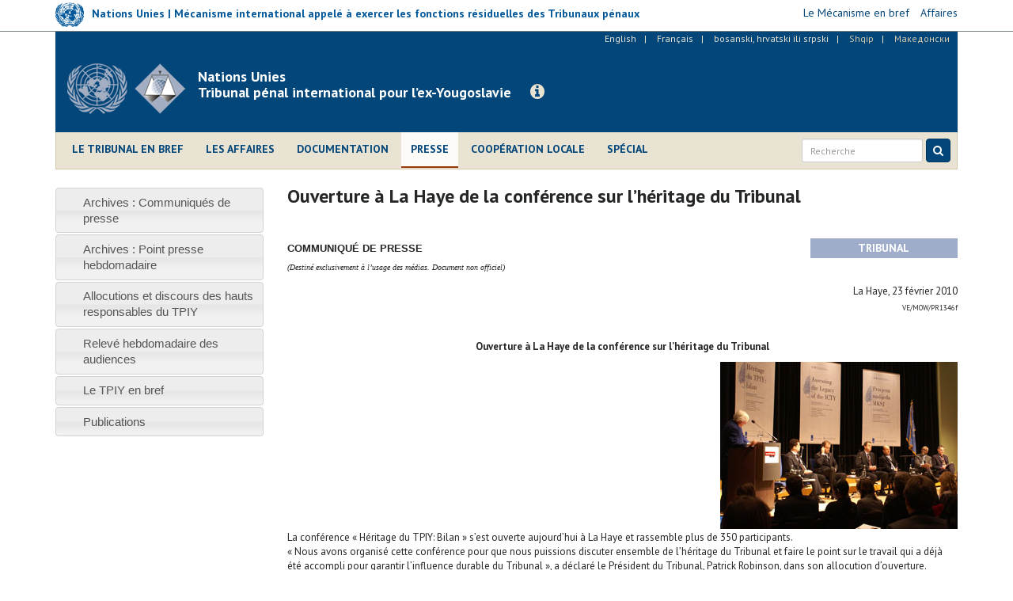

--- FILE ---
content_type: text/html; charset=utf-8
request_url: https://www.icty.org/fr/press/ouverture-%C3%A0-la-haye-de-la-conf%C3%A9rence-sur-l%E2%80%99h%C3%A9ritage-du-tribunal
body_size: 9025
content:
<!DOCTYPE html>
<html lang="fr" dir="ltr" prefix="content: http://purl.org/rss/1.0/modules/content/ dc: http://purl.org/dc/terms/ foaf: http://xmlns.com/foaf/0.1/ og: http://ogp.me/ns# rdfs: http://www.w3.org/2000/01/rdf-schema# sioc: http://rdfs.org/sioc/ns# sioct: http://rdfs.org/sioc/types# skos: http://www.w3.org/2004/02/skos/core# xsd: http://www.w3.org/2001/XMLSchema#">
<head>
  <link rel="profile" href="http://www.w3.org/1999/xhtml/vocab" />
  <meta charset="utf-8">
  <meta http-equiv="X-UA-Compatible" content="IE=edge">
  <meta name="viewport" content="width=device-width, initial-scale=1.0">
  <meta http-equiv="Content-Type" content="text/html; charset=utf-8" />
<meta name="Generator" content="Drupal 7 (http://drupal.org)" />
<link rel="canonical" href="/fr/press/ouverture-%C3%A0-la-haye-de-la-conf%C3%A9rence-sur-l%E2%80%99h%C3%A9ritage-du-tribunal" />
<link rel="shortlink" href="/fr/node/5664" />
<link rel="shortcut icon" href="https://www.icty.org/sites/all/themes/icty2017/favicon.ico" type="image/vnd.microsoft.icon" />

  <title>Ouverture à La Haye de la conférence sur l’héritage du Tribunal | Tribunal pénal international pour l’ex-Yougoslavie</title>
  <link type="text/css" rel="stylesheet" href="https://www.icty.org/sites/icty.org/files/css/css_lQaZfjVpwP_oGNqdtWCSpJT1EMqXdMiU84ekLLxQnc4.css" media="all" />
<link type="text/css" rel="stylesheet" href="https://www.icty.org/sites/icty.org/files/css/css_Q7R7Blo9EYqLDI5rIlO_T3uTFBjIXjLpcqMHjTvVdmg.css" media="all" />
<link type="text/css" rel="stylesheet" href="https://www.icty.org/sites/icty.org/files/css/css_X6jjAGLkE2xkuoucJP-dNKRfvMyLnzz6AA7FzibIyqo.css" media="all" />
<link type="text/css" rel="stylesheet" href="https://www.icty.org/sites/icty.org/files/css/css_7sj3xeQGVFJXRtRI4-JyCPFU0oUuiWfueqkna8xE_rE.css" media="all" />
<link type="text/css" rel="stylesheet" href="https://www.icty.org/sites/icty.org/files/css/css_bYc5eV6b-TDtVVmEhpLSmcRTE4SMTBAscPOCczO0rv8.css" media="all" />
    <style>
    /*@import url("/sites/all/themes/unmict2016/css/icomoon-mict.css");*/
    </style>
    <link href='https://fonts.googleapis.com/css?family=PT+Sans:400,700,400italic&subset=latin,latin-ext' rel='stylesheet' type='text/css'>
    <link href='/sites/all/themes/icty2017/css/font-awesome/css/font-awesome.min.css' rel='stylesheet' type='text/css'>
    <!-- HTML5 element support for IE6-8 -->
  <!--[if lt IE 9]>
    <script src="/sites/all/themes/icty2017/js/html5shiv.js"></script>
    <script src="/sites/all/themes/icty2017/js/respond.js"></script>
  <![endif]-->  
  <script src="https://www.icty.org/sites/all/modules/jquery_update/replace/jquery/1.8/jquery.min.js?v=1.8.3"></script>
<script src="https://www.icty.org/misc/jquery-extend-3.4.0.js?v=1.8.3"></script>
<script src="https://www.icty.org/misc/jquery-html-prefilter-3.5.0-backport.js?v=1.8.3"></script>
<script src="https://www.icty.org/misc/jquery.once.js?v=1.2"></script>
<script src="https://www.icty.org/misc/drupal.js?rkorhm"></script>
<script src="https://www.icty.org/sites/all/modules/jquery_update/replace/ui/ui/minified/jquery.ui.core.min.js?v=1.10.2"></script>
<script src="https://www.icty.org/sites/all/modules/jquery_update/replace/ui/ui/minified/jquery.ui.widget.min.js?v=1.10.2"></script>
<script src="https://www.icty.org/sites/all/modules/jquery_update/replace/ui/ui/minified/jquery.ui.accordion.min.js?v=1.10.2"></script>
<script src="https://www.icty.org/sites/all/modules/spamspan/spamspan.js?rkorhm"></script>
<script src="https://www.icty.org/sites/icty.org/files/languages/fr_4WIjXHk5tpPibN-cGfLVKMWlKuaqvqpegAuGWRDGclo.js?rkorhm"></script>
<script src="https://www.icty.org/sites/all/modules/lightbox2/js/lightbox_video.js?rkorhm"></script>
<script src="https://www.icty.org/sites/all/modules/lightbox2/js/lightbox.js?rkorhm"></script>
<script src="https://www.icty.org/sites/all/themes/icty2017/bootstrap/js/affix.js?rkorhm"></script>
<script src="https://www.icty.org/sites/all/themes/icty2017/bootstrap/js/alert.js?rkorhm"></script>
<script src="https://www.icty.org/sites/all/themes/icty2017/bootstrap/js/button.js?rkorhm"></script>
<script src="https://www.icty.org/sites/all/themes/icty2017/bootstrap/js/carousel.js?rkorhm"></script>
<script src="https://www.icty.org/sites/all/themes/icty2017/bootstrap/js/collapse.js?rkorhm"></script>
<script src="https://www.icty.org/sites/all/themes/icty2017/bootstrap/js/dropdown.js?rkorhm"></script>
<script src="https://www.icty.org/sites/all/themes/icty2017/bootstrap/js/modal.js?rkorhm"></script>
<script src="https://www.icty.org/sites/all/themes/icty2017/bootstrap/js/tooltip.js?rkorhm"></script>
<script src="https://www.icty.org/sites/all/themes/icty2017/bootstrap/js/popover.js?rkorhm"></script>
<script src="https://www.icty.org/sites/all/themes/icty2017/bootstrap/js/scrollspy.js?rkorhm"></script>
<script src="https://www.icty.org/sites/all/themes/icty2017/bootstrap/js/tab.js?rkorhm"></script>
<script src="https://www.icty.org/sites/all/themes/icty2017/bootstrap/js/transition.js?rkorhm"></script>
<script src="https://www.icty.org/sites/all/themes/icty2017/js/jquery.matchHeight-min.js?rkorhm"></script>
<script src="https://www.icty.org/sites/all/themes/icty2017/js/custom.js?rkorhm"></script>
<script>jQuery.extend(Drupal.settings, {"basePath":"\/","pathPrefix":"fr\/","setHasJsCookie":0,"ajaxPageState":{"theme":"icty2017","theme_token":"Cmdljur3yo_-0RZtY1fSGSob-P6aWODAmI_--5F7OP8","js":{"0":1,"sites\/all\/themes\/bootstrap\/js\/bootstrap.js":1,"sites\/all\/modules\/jquery_update\/replace\/jquery\/1.8\/jquery.min.js":1,"misc\/jquery-extend-3.4.0.js":1,"misc\/jquery-html-prefilter-3.5.0-backport.js":1,"misc\/jquery.once.js":1,"misc\/drupal.js":1,"sites\/all\/modules\/jquery_update\/replace\/ui\/ui\/minified\/jquery.ui.core.min.js":1,"sites\/all\/modules\/jquery_update\/replace\/ui\/ui\/minified\/jquery.ui.widget.min.js":1,"sites\/all\/modules\/jquery_update\/replace\/ui\/ui\/minified\/jquery.ui.accordion.min.js":1,"sites\/all\/modules\/spamspan\/spamspan.js":1,"public:\/\/languages\/fr_4WIjXHk5tpPibN-cGfLVKMWlKuaqvqpegAuGWRDGclo.js":1,"sites\/all\/modules\/lightbox2\/js\/lightbox_video.js":1,"sites\/all\/modules\/lightbox2\/js\/lightbox.js":1,"sites\/all\/themes\/icty2017\/bootstrap\/js\/affix.js":1,"sites\/all\/themes\/icty2017\/bootstrap\/js\/alert.js":1,"sites\/all\/themes\/icty2017\/bootstrap\/js\/button.js":1,"sites\/all\/themes\/icty2017\/bootstrap\/js\/carousel.js":1,"sites\/all\/themes\/icty2017\/bootstrap\/js\/collapse.js":1,"sites\/all\/themes\/icty2017\/bootstrap\/js\/dropdown.js":1,"sites\/all\/themes\/icty2017\/bootstrap\/js\/modal.js":1,"sites\/all\/themes\/icty2017\/bootstrap\/js\/tooltip.js":1,"sites\/all\/themes\/icty2017\/bootstrap\/js\/popover.js":1,"sites\/all\/themes\/icty2017\/bootstrap\/js\/scrollspy.js":1,"sites\/all\/themes\/icty2017\/bootstrap\/js\/tab.js":1,"sites\/all\/themes\/icty2017\/bootstrap\/js\/transition.js":1,"sites\/all\/themes\/icty2017\/js\/jquery.matchHeight-min.js":1,"sites\/all\/themes\/icty2017\/js\/custom.js":1},"css":{"modules\/system\/system.base.css":1,"misc\/ui\/jquery.ui.core.css":1,"misc\/ui\/jquery.ui.theme.css":1,"misc\/ui\/jquery.ui.accordion.css":1,"modules\/field\/theme\/field.css":1,"modules\/node\/node.css":1,"sites\/all\/modules\/views\/css\/views.css":1,"sites\/all\/modules\/accordion_menu\/accordion_menu.css":1,"sites\/all\/modules\/ckeditor\/css\/ckeditor.css":1,"sites\/all\/modules\/ctools\/css\/ctools.css":1,"sites\/all\/modules\/lightbox2\/css\/lightbox.css":1,"sites\/all\/modules\/panels\/css\/panels.css":1,"modules\/locale\/locale.css":1,"sites\/all\/themes\/icty2017\/css\/style.css":1}},"lightbox2":{"rtl":"0","file_path":"\/(\\w\\w\/)public:\/","default_image":"\/sites\/all\/modules\/lightbox2\/images\/brokenimage.jpg","border_size":10,"font_color":"000","box_color":"fff","top_position":"","overlay_opacity":"0.8","overlay_color":"000","disable_close_click":1,"resize_sequence":0,"resize_speed":400,"fade_in_speed":400,"slide_down_speed":600,"use_alt_layout":0,"disable_resize":0,"disable_zoom":0,"force_show_nav":0,"show_caption":1,"loop_items":0,"node_link_text":"View Image Details","node_link_target":0,"image_count":"Image !current of !total","video_count":"Video !current of !total","page_count":"Page !current of !total","lite_press_x_close":"press \u003Ca href=\u0022#\u0022 onclick=\u0022hideLightbox(); return FALSE;\u0022\u003E\u003Ckbd\u003Ex\u003C\/kbd\u003E\u003C\/a\u003E to close","download_link_text":"","enable_login":false,"enable_contact":false,"keys_close":"c x 27","keys_previous":"p 37","keys_next":"n 39","keys_zoom":"z","keys_play_pause":"32","display_image_size":"original","image_node_sizes":"()","trigger_lightbox_classes":"","trigger_lightbox_group_classes":"","trigger_slideshow_classes":"","trigger_lightframe_classes":"","trigger_lightframe_group_classes":"","custom_class_handler":0,"custom_trigger_classes":"","disable_for_gallery_lists":true,"disable_for_acidfree_gallery_lists":true,"enable_acidfree_videos":true,"slideshow_interval":5000,"slideshow_automatic_start":true,"slideshow_automatic_exit":true,"show_play_pause":true,"pause_on_next_click":false,"pause_on_previous_click":true,"loop_slides":false,"iframe_width":720,"iframe_height":400,"iframe_border":1,"enable_video":1,"useragent":"Mozilla\/5.0 (compatible; Bytespider; spider-feedback@bytedance.com) AppleWebKit\/537.36 (KHTML, like Gecko) Chrome\/70.0.0.0 Safari\/537.36","flvPlayer":"\/fr\/sites\/all\/libraries\/flwplayer\/flwplayer.swf","flvFlashvars":""},"bootstrap":{"anchorsFix":"0","anchorsSmoothScrolling":"0","formHasError":1,"popoverEnabled":1,"popoverOptions":{"animation":1,"html":0,"placement":"right","selector":"","trigger":"click","triggerAutoclose":1,"title":"","content":"","delay":0,"container":"body"},"tooltipEnabled":1,"tooltipOptions":{"animation":1,"html":0,"placement":"auto left","selector":"","trigger":"hover focus","delay":0,"container":"body"}}});</script>
</head>
<body class="html not-front not-logged-in one-sidebar sidebar-first page-node page-node- page-node-5664 node-type-article i18n-fr">
  <div id="skip-link">
    <a href="#main-content" class="element-invisible element-focusable">Skip to main content</a>
  </div>
    <div id="top-bar">
 <div class="container relative">
       <div class="region region-top-bar">
    <section id="block-block-9" class="block block-block clearfix">

      
  <script>
  (function(i,s,o,g,r,a,m){i['GoogleAnalyticsObject']=r;i[r]=i[r]||function(){
  (i[r].q=i[r].q||[]).push(arguments)},i[r].l=1*new Date();a=s.createElement(o),
  m=s.getElementsByTagName(o)[0];a.async=1;a.src=g;m.parentNode.insertBefore(a,m)
  })(window,document,'script','//www.google-analytics.com/analytics.js','ga');

  ga('create', 'UA-3215335-2', 'auto');
  ga('send', 'pageview');

</script>
</section>
<section id="block-block-16" class="block block-block clearfix">

      
  <div class="row">
<div class="col-xs-6 col-sm-6 col-md-9 col-lg-8">
<div class="mict-logo"><a href="http://www.irmct.org/fr" target="_blank"><img class="logo" src="/sites/all/themes/icty2017/images/logo-sm.png" /><span class="logo-text logo-text hidden-xs hidden-sm">Nations Unies | Mécanisme international appelé à exercer les fonctions résiduelles des Tribunaux pénaux</span></a></div>
<div class="visible-xs visible-sm site-name-short hidden-md hidden-lg"><strong>MIFRTP</strong></div>
</div>
<div class="col-xs-6 col-sm-6 col-md-3 col-lg-4">
<ul class="mict-menu">
<li><a href="http://www.irmct.org/fr/le-mecanisme-en-bref" target="_blank"><span>Le Mécanisme en bref</span></a></li>
<li><a href="http://www.irmct.org/fr/cases" target="_blank"><span>Affaires</span></a></li>
<!-- li><a href="http://www.unmict.org/en/about/functions/archives" target="_blank"><span>Archives</span></a></li --></ul>
</div>
</div>

</section>
  </div>
 </div>
</div>
<header id="navbar" role="banner" class="navbar navbar-default">
  <div class="container">
    <div class="header-background">
    <div id="language_bar">  <div class="region region-language-bar">
    <section id="block-locale-language" class="block block-locale clearfix">

      
  <ul class="language-switcher-locale-url"><li class="en first"><a href="/en/press/conference-tribunal%E2%80%99s-legacy-opens-hague" class="language-link" xml:lang="en" title="Conference on Tribunal’s Legacy Opens in The Hague">English</a></li>
<li class="fr active"><a href="/fr/press/ouverture-%C3%A0-la-haye-de-la-conf%C3%A9rence-sur-l%E2%80%99h%C3%A9ritage-du-tribunal" class="language-link active" xml:lang="fr" title="Ouverture à La Haye de la conférence sur l’héritage du Tribunal">Français</a></li>
<li class="bs-hr-sr"><a href="/bcs/press/u-haagu-po%C4%8Dela-konferencija-o-naslije%C4%91u-me%C4%91unarodnog-suda" class="language-link" xml:lang="bs-hr-sr" title="U Haagu počela konferencija o naslijeđu Međunarodnog suda">bosanski, hrvatski ili srpski</a></li>
<li class="sq"><span class="language-link locale-untranslated" xml:lang="sq">Shqip</span></li>
<li class="mk last"><span class="language-link locale-untranslated" xml:lang="mk">Македонски</span></li>
</ul>
</section>
  </div>
</div>
    <div class="navbar-header">
              <a class="logo navbar-btn pull-left" href="/fr" title="Home">
          <img src="https://www.icty.org/sites/all/themes/icty2017/logo.png" alt="Home" />
          <div class="visible-xs site-name-short">Legacy website of the<br />ICTY | TPIY | MKSJ</div>
        </a>
              
              <a class="name navbar-brand" href="/fr" title="Home"><div class="visible-sm visible-md visible-lg site-name-long">Nations Unies<br />Tribunal pénal international pour l’ex-Yougoslavie</div></a>
            
      <a class="btn btn-info btn-legacy-info" role="button" data-toggle="collapse" href="#collapseInfo" aria-expanded="false" aria-controls="collapseInfo"><span class="fa fa-info-circle"></span></a>
      
              <button type="button" class="navbar-toggle" data-toggle="collapse" data-target=".navbar-collapse">
          <span class="sr-only">Toggle navigation</span>
          <span class="icon-bar"></span>
          <span class="icon-bar"></span>
          <span class="icon-bar"></span>
        </button>
          </div>
      
    <div class="clearfix"></div>
          <div class="navbar-collapse collapse">
        <nav role="navigation">
                        <div class="region region-navigation">
    <section id="block-system-main-menu" class="block block-system main-menu block-menu clearfix">

      
  <ul class="menu nav"><li class="first leaf"><a href="/fr/le-tribunal-en-bref" title="">Le Tribunal en bref</a></li>
<li class="leaf"><a href="/fr/cases">Les affaires</a></li>
<li class="leaf"><a href="/fr/documentation" title="">Documentation</a></li>
<li class="leaf active-trail active"><a href="/fr/press" class="active active-trail">Presse</a></li>
<li class="leaf"><a href="/fr/outreach/home-fr" title="">Coopération locale</a></li>
<li class="last leaf"><a href="/fr/features" title="">Spécial</a></li>
</ul>
</section>
  </div>
                    
                  
          <script>
            (function() {
                var cx = '006629472474029871142:nap8_wxqdym';
                var gcse = document.createElement('script');
                gcse.type = 'text/javascript';
                gcse.async = true;
                gcse.src = (document.location.protocol == 'https:' ? 'https:' : 'http:') +
                '//cse.google.com/cse.js?cx=' + cx;
                var s = document.getElementsByTagName('script')[0];
                s.parentNode.insertBefore(gcse, s);
              })();
            </script>
          
              
            <form id="search-form" class="navbar-form navbar-right" action="/fr/resultats-de-la-recherche" method="get">
                <div class="form-group input-group-sm">
                    <input class="form-control" type="text" name="as_q" placeholder="Recherche">
                </div>
                <button class="btn btn-primary" type="submit">
                    <i class="fa fa-search" aria-hidden="true"></i>
                    </button>
            </form>
       
        </nav>
      </div>
      </div>
</div>
</header>

<div class="main-container container">

  <header role="banner" id="page-header">
      <div class="region region-header">
    <section id="block-block-11" class="block block-block empty-block clearfix">

      
  <p></p>

</section>
  </div>
  </header> <!-- /#page-header -->

  <div class="row">
      <div class="col-xs-12">
                <div class="highlighted">  <div class="region region-highlighted">
    <section id="block-block-15" class="block block-block clearfix">

      
  <div class="collapse col-xs-12 col-md-8 col-md-offset-2" id="collapseInfo">
<div class="panel panel-default">
<div class="panel-heading"><button aria-controls="collapseInfo" aria-expanded="true" aria-label="Close" class="close" data-toggle="collapse" href="#collapseInfo" type="button"><span aria-hidden="true">×</span></button>
<h3 class="panel-title">Site Internet consacré à l’héritage du Tribunal pénal international pour l’ex-Yougoslavie</h3>
</div>
<div class="panel-body">
<p>Depuis la fermeture du TPIY le 31 décembre 2017, le Mécanisme alimente ce site Internet dans le cadre de sa mission visant à préserver et promouvoir l’héritage des Tribunaux pénaux internationaux.</p>
<p><a class="read-more" href="http://www.irmct.org/fr" target="_blank"><span class="fa fa-angle-right"></span> Consultez le site Internet du Mécanisme</a>.</p>
</div>
</div>
</div>

</section>
  </div>
</div>
              </div>
    </div>
    
    
  <div class="row">
  
    <!-- <section>-->
    
    <section class="col-xs-12 col-md-9 col-md-push-3">
                    <h1 class="page-header">Ouverture à La Haye de la conférence sur l’héritage du Tribunal</h1>
                
    <a id="main-content"></a>

                          
      <div class="region region-content">
    <section id="block-system-main" class="block block-system clearfix">

      
  <article class="node-5664 node node-article clearfix" about="/fr/press/ouverture-%C3%A0-la-haye-de-la-conf%C3%A9rence-sur-l%E2%80%99h%C3%A9ritage-du-tribunal" typeof="sioc:Item foaf:Document">

      <header>
                  <span property="dc:title" content="Ouverture à La Haye de la conférence sur l’héritage du Tribunal" class="rdf-meta element-hidden"></span>
      
          </header>
  
            <div class="field field-name-body field-type-text-with-summary field-label-hidden"><div class="field-items"><div class="field-item even" property="content:encoded"><p></p>
<table width="100%" cellspacing="0" cellpadding="0"><tbody><tr><td height="25" width="78%"><span style="font-size: small;"><span style="font-family: Arial;"><b>COMMUNIQUÉ DE PRESSE<br /></b></span></span></td>
<td width="22%" bgcolor="#9fadca">
<div align="center"><span style="color: rgb(255, 255, 255);"><b><span class="style2">TRIBUNAL</span></b></span><b><span class="style2"><br /></span></b></div>
</td>
</tr><tr><td valign="top"><span style="font-family: Verdana;"><span style="font-size: x-small;"><em>(Destiné exclusivement à l’usage des médias. Document non officiel)</em></span></span></td>
<td>
<div align="right"> </div>
</td>
</tr></tbody></table><p><span style="font-size: x-small;"></span></p>
<p style="text-align: right;"><span style="font-size: small;">La Haye, 23 février 2010</span><br /><span style="font-size: xx-small;">VE/MOW/PR1346f</span></p>
<p style="text-align: center;"><b><span style="font-size: small;"><br /></span><span style="font-size: x-small;"><span style="font-size: small;">Ouverture à La Haye de la conférence sur l’héritage du Tribunal</span></span></b></p>
<p style="text-align: left;">
</p><p></p>
<table height="170" width="320" cellspacing="1" cellpadding="1" border="0" align="right"><tbody><tr><td><img align="right" src="/x/image/Press/pressrel/2010/100223_conference.jpg" alt="" /></td>
</tr></tbody></table><p><span style="font-size: small;"> </span></p>
<div style="text-align: left;"><span style="font-size: small;">La conférence « Héritage du TPIY: Bilan » s’est ouverte aujourd’hui à La Haye et rassemble plus de 350 participants. 
<p>« Nous avons organisé cette conférence pour que nous puissions discuter ensemble de l’héritage du Tribunal et faire le point sur le travail qui a déjà été accompli pour garantir l’influence durable du Tribunal », a déclaré le Président du Tribunal, Patrick Robinson, dans son allocution d’ouverture.</p>
<p>La rencontre a pour but de permettre aux parties intéressées, nationales et internationales, de débattre des aspects clés de l’héritage du Tribunal et de la stratégie à adopter pour que l’influence du  TPIY soit positive et pérenne, en ex-Yougoslavie et ailleurs.</p>
<p>« La vision que nous avons de l’héritage du Tribunal doit être développée, et je tiens à dire à cet égard que la capacité des États à s’approprier celui ci est une notion essentielle. En effet, les pays de la région doivent avoir les moyens non seulement de poursuivre les travaux du Tribunal dans leur propre système judiciaire, mais aussi avoir pleinement accès aux dossiers publics du Tribunal afin de pouvoir les intégrer dans leur contexte national selon leurs propres conditions », a ajouté le Président Robinson. </p>
<p>La conférence est co-organisée et co-parrainée par le Gouvernement des Pays-Bas et le Sanela Diana Jenkins Human Rights Project de la faculté de droit de l’Université de Los Angeles (UCLA) et bénéficie du soutien généreux des Ministères suisse et finlandais des affaires étrangères.</p>
<p>Le Président du Tribunal, le Greffier, le Procureur ainsi que des juges et fonctionnaires du TPIY, encore en fonction ou y ayant exercé, interviennent en qualité d’orateurs ou de modérateurs lors de la conférence. Parmi les participants interviennent également des acteurs jouant un rôle essentiel en ex-Yougoslavie, tels que des Procureurs généraux et substituts du Procureur chargés de crimes de guerre, des juges, des Ministres de la justice et des représentants d’associations de victimes et d’organisations non gouvernementales. Leur  contribution est un atout inestimable pour le développement de la  stratégie visant à préserver l’héritage du Tribunal.</p>
<p>« L’héritage n’est pas la propriété du Tribunal et il ne lui appartient pas de le contrôler », a déclaré le Président Robinson. « Je suis convaincu que les idées que nous échangerons lors de cette conférence nous permettront d’avoir une vision plus complète et plus riche de ce que devrait être cet héritage, afin que le Tribunal puisse mettre au point une stratégie pour le transmettre », a-t-il conclu.</p></span></div>
<p style="text-align: left;"><span style="font-size: small;"> <br /></span></p>
<p style="text-align: center;"><span style="font-size: small;"> * * *</span></p>
<p>Pour tout complément d’information, n’hésitez pas à contacter<br />
Nerma Jelačić, porte-parole du Greffe et des Chambres, aux coordonnées suivantes:<br /><span class="spamspan"><span class="u">jelacic</span> [at] <span class="d">un.org</span><span class="a"> (<span></span>)</span></span><span style="font-size: small;">, +31 (0)70 512 5066, +31 (0)65 357 8006.<br /></span><span style="font-size: x-small;"><span style="font-size: small;"><span style="font-size: small;"><br /></span></span></span></p>
<p style="text-align: center;">*****<b><span style="color: rgb(56, 75, 117);"><br />
Tribunal pénal international pour l'ex-Yougoslavie </span></b><span style="font-size: x-small;"><br />
Pour plus d'informations, veuillez contacter notre Bureau de presse à La Haye<br />
Tél.: +31-70-512-5343; 512-5356 Fax: +31-70-512-5355 - Email: </span><span class="spamspan"><span class="u">press</span> [at] <span class="d">icty.org</span><span class="a"> (<span></span>)</span></span></p>
<p></p>
</div></div></div>    

    
</article>

</section>
  </div>

    
      </section>
      
            <aside class="col-xs-12 col-md-3 col-md-pull-9" role="complementary">
          <div class="region region-sidebar-first well">
    <section id="block-accordion-menu-9" class="block block-accordion-menu clearfix">

      
  <div class="accordion-menu-wrapper accordion-menu-9 accordion-menu-name-press-menu- accordion-menu-source-menu-press-menu">
  <h3 class="accordion-header accordion-header-1 first no-children odd menu-mlid-973"><a href="/fr/press/press-releases-archive" title="" class="accordion-link">Archives : Communiqués de presse</a></h3>
<div class="accordion-content-1"></div>
<h3 class="accordion-header accordion-header-2 no-children even menu-mlid-975"><a href="/fr/press/press-briefing-archive" title="" class="accordion-link">Archives : Point presse hebdomadaire</a></h3>
<div class="accordion-content-2"></div>
<h3 class="accordion-header accordion-header-3 no-children odd menu-mlid-1951"><a href="/fr/press/allocutions-et-discours-des-hauts-responsables-du-tpiy" title="" class="accordion-link">Allocutions et discours des hauts responsables du TPIY</a></h3>
<div class="accordion-content-3"></div>
<h3 class="accordion-header accordion-header-4 no-children even menu-mlid-3886"><a href="/fr/press/relev%C3%A9-hebdomadaire-des-audiences-et-documents-aff%C3%A9rents" title="" class="accordion-link">Relevé hebdomadaire des audiences</a></h3>
<div class="accordion-content-4"></div>
<h3 class="accordion-header accordion-header-5 no-children odd menu-mlid-3880"><a href="/fr/press/le-tpiy-en-bref" title="" class="accordion-link">Le TPIY en bref</a></h3>
<div class="accordion-content-5"></div>
<h3 class="accordion-header accordion-header-6 last no-children even menu-mlid-3883"><a href="/fr/press/publications-fr" title="" class="accordion-link">Publications</a></h3>
<div class="accordion-content-6"></div>
</div>

</section>
  </div>
      </aside>  <!-- /#sidebar-first -->
      
      
          </div>
  </div>


      <footer class="footer container">
        <div class="region region-footer">
    <section id="block-block-5" class="block block-block clearfix">

      
  <!-- div class="contact-us-block"><ul class="contact-us-list">
<li><a href="/fr/content/contacts">Contacts</a>&nbsp;&nbsp;|&nbsp;&nbsp;</li>
<li><a href="/fr/content/assister-aux-audiences-etou-visiter-le-tribunal">Visites</a>&nbsp;&nbsp;|&nbsp;&nbsp;</li>
<li><a href="/fr/emplois">Emplois</a>&nbsp;&nbsp;|&nbsp;&nbsp;</li>
<li><a href="/fr/contact">Feedback</a></li>
</ul>
</div -->
<div class="footer-links-block">
<ul class="footer-terms-list">
<li><a href="/fr/content/contacts">Contacts</a>   |  </li>
<li><a href="/fr/content/conditions-d%E2%80%99utilisation">Conditions d’utilisation</a>   |  </li>
<li><a href="/fr/content/confidentialit%C3%A9-de-linformation">Confidentialité de l'information</a></li>
</ul>
<ul class="footer-social-list">
<li><a href="http://www.facebook.com/ICTYMKSJ" target="_blank" title="Facebook"><span class="fa fa-facebook-square"></span></a></li>
<li><a href="http://www.twitter.com/ICTYnews" target="_blank" title="Twitter"><span class="fa fa-twitter-square"></span></a></li>
<li><a href="http://www.youtube.com/ICTYtv" target="_blank" title="YouTube"><span class="fa fa-youtube-square"></span></a></li>
<li><a href="https://www.flickr.com/photos/icty" target="_blank" title="Flickr"><span class="fa fa-flickr"></span></a></li>
<li><a href="https://www.linkedin.com/company/icty" target="_blank" title="LinkedIn"><span class="fa fa-linkedin-square"></span></a></li>
</ul>
<!-- ul class="footer-social-list"><li><a href="http://www.facebook.com/ICTYMKSJ" target="_blank"><span class="fa fa-facebook-square"></span></a></li>
<li><a href="http://www.twitter.com/ICTYnews" target="_blank"><span class="fa fa-twitter-square"></span></a></li>
<li><a href="http://www.youtube.com/ICTYtv" target="_blank"><span class="fa fa-youtube-square"></span></a></li>
<li><a href="https://www.flickr.com/photos/icty" target="_blank"><span class="fa fa-flickr"></span></a></li>
<li><a href="https://www.linkedin.com/company/icty" target="_blank" title="LinkedIn"><span class="fa fa-linkedin-square"></span></a></li>
</ul -->
<!-- ul class="footer-sites-list"><li><a href="http://www.un.org" target="_blank">Nations Unies</a>&nbsp;&nbsp;|&nbsp;&nbsp;</li>
<li><a href="http://www.unmict.org" target="_blank">Mécanisme pour les Tribunaux pénaux internationaux</a>&nbsp;&nbsp;|&nbsp;&nbsp;</li>
<li><a href="http://www.unictr.org" target="_blank">Tribunal pénal international pour le Rwanda</a></li>
</ul --></div>
<!-- div><a href="#page" id="top-link"><span class="fa fa-chevron-circle-up"></span></a></div -->
</section>
  </div>
    </footer>
    <script>jQuery(function() {
  jQuery('.accordion-menu-9').accordion({ animate: 'swing', collapsible: true, event: 'mousedown', header: 'h3', heightStyle: 'content', icons: { header: 'ui-icon-triangle-1-e', activeHeader: 'ui-icon-triangle-1-s' }, active: false });
  jQuery('.accordion-menu-9 .accordion-header.no-children').each(function(index, element) {
    jQuery(this)
      .unbind()
      .children('.ui-icon')
      .removeClass('ui-icon-triangle-1-e')
      .addClass('ui-icon-triangle-1-s');
  });
});</script>
<script src="https://www.icty.org/sites/all/themes/bootstrap/js/bootstrap.js?rkorhm"></script>

<!-- Google Tag Manager -->
<!--noscript><iframe src="//www.googletagmanager.com/ns.html?id=GTM-MXD94H" height="0" width="0" style="display:none;visibility:hidden"></iframe></noscript -->
<!--script>(function(w,d,s,l,i){w[l]=w[l]||[];w[l].push({'gtm.start': new Date().getTime(),event:'gtm.js'});var f=d.getElementsByTagName(s)[0], j=d.createElement(s),dl=l!='dataLayer'?'&l='+l:'';j.async=true;j.src='//www.googletagmanager.com/gtm.js?id='+i+dl;f.parentNode.insertBefore(j,f);})(window, document,'script','dataLayer','GTM-MXD94H');</script-->
<!-- End Google Tag Manager -->
	
<!-- Global site tag (gtag.js) - Google Analytics -->
<script async src="https://www.googletagmanager.com/gtag/js?id=G-WX2YCKK4LW"></script>
<script>
  window.dataLayer = window.dataLayer || [];
  function gtag(){dataLayer.push(arguments);}
  gtag('js', new Date());

  gtag('config', 'G-WX2YCKK4LW');
</script>	

    
</body>
</html>


--- FILE ---
content_type: application/javascript
request_url: https://www.icty.org/sites/icty.org/files/languages/fr_4WIjXHk5tpPibN-cGfLVKMWlKuaqvqpegAuGWRDGclo.js?rkorhm
body_size: 169
content:
Drupal.locale = { 'strings': {"":{"January":"janvier","February":"f\u00e9vrier","March":"mars","April":"avril","May":"mai","June":"juin","July":"juillet","August":"ao\u00fbt","September":"septembre","October":"octobre","November":"novembre","December":"d\u00e9cembre","Jan":"janv.","Feb":"f\u00e9vr.","Mar":"mars","Apr":"avril","Jun":"juin","Jul":"juil.","Aug":"ao\u00fbt","Sep":"sept.","Oct":"oct.","Nov":"nov.","Dec":"d\u00e9c.","Monday":"lundi","Tuesday":"mardi","Wednesday":"mercredi","Thursday":"jeudi","Friday":"vendredi"}} };

--- FILE ---
content_type: application/javascript
request_url: https://www.icty.org/sites/all/themes/icty2017/js/custom.js?rkorhm
body_size: 344
content:
/**
 * @file
 * A JavaScript file for the theme.
 *
 * In order for this JavaScript to be loaded on pages, see the instructions in
 * the README.txt next to this file.
 */

// JavaScript should be made compatible with libraries other than jQuery by
// wrapping it with an "anonymous closure". See:
// - https://drupal.org/node/1446420
// - http://www.adequatelygood.com/2010/3/JavaScript-Module-Pattern-In-Depth
(function ($, Drupal, window, document, undefined) {

var $ = jQuery;
$(document).ready(function() {
    // Match heigth of the blocks on the homepage
    $(".frontpage-group-1").matchHeight();
    $(".frontpage-group-2").matchHeight();
    $(".frontpage-group-3").matchHeight();
    $(".features-group-1").matchHeight();
    $(".features-group-2").matchHeight();
    $(".features-group-3").matchHeight();
});

})(jQuery, Drupal, this, this.document);